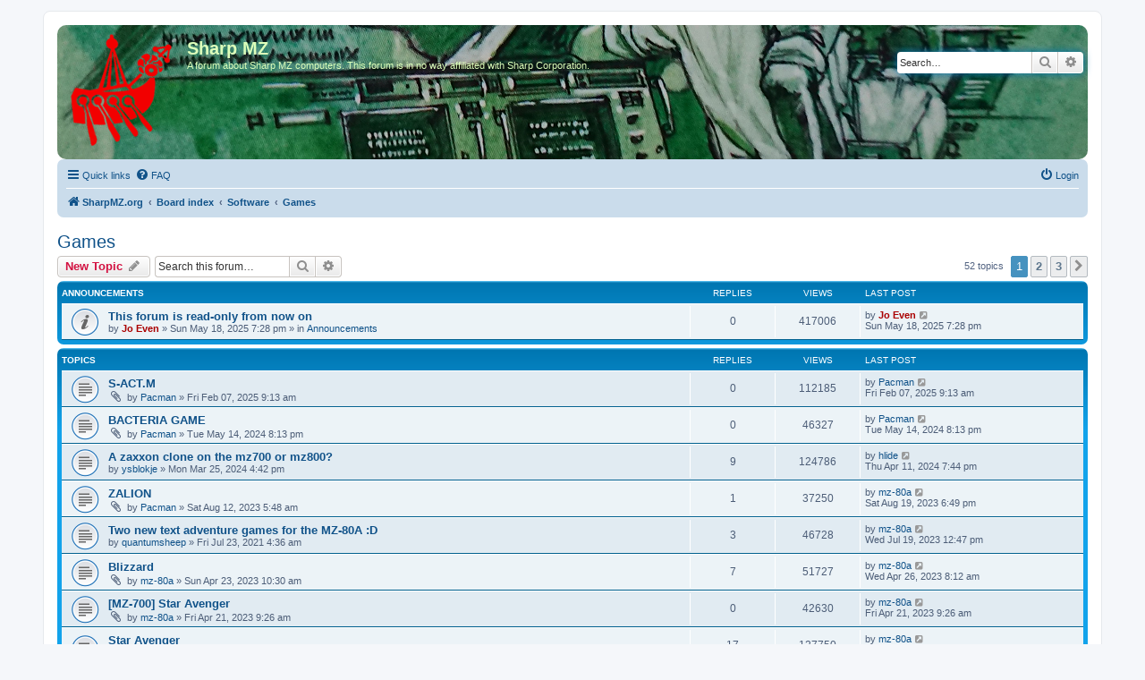

--- FILE ---
content_type: text/html; charset=UTF-8
request_url: https://forum.sharpmz.no/viewforum.php?f=9&sid=55b8cefaf6ac4eb8876457441f6eb0f6
body_size: 8626
content:
<!DOCTYPE html>
<html dir="ltr" lang="en-gb">
<head>
<meta charset="utf-8" />
<meta http-equiv="X-UA-Compatible" content="IE=edge">
<meta name="viewport" content="width=device-width, initial-scale=1" />

<title>Games - Sharp MZ</title>

	<link rel="alternate" type="application/atom+xml" title="Feed - Sharp MZ" href="/app.php/feed?sid=832ba6deb719158b9535baabc90a602f">	<link rel="alternate" type="application/atom+xml" title="Feed - News" href="/app.php/feed/news?sid=832ba6deb719158b9535baabc90a602f">	<link rel="alternate" type="application/atom+xml" title="Feed - All forums" href="/app.php/feed/forums?sid=832ba6deb719158b9535baabc90a602f">		<link rel="alternate" type="application/atom+xml" title="Feed - Active Topics" href="/app.php/feed/topics_active?sid=832ba6deb719158b9535baabc90a602f">	<link rel="alternate" type="application/atom+xml" title="Feed - Forum - Games" href="/app.php/feed/forum/9?sid=832ba6deb719158b9535baabc90a602f">		
	<link rel="canonical" href="https://forum.sharpmz.no/viewforum.php?f=9">

<!--
	phpBB style name: prosilver
	Based on style:   prosilver (this is the default phpBB3 style)
	Original author:  Tom Beddard ( http://www.subBlue.com/ )
	Modified by:
-->

<link href="./assets/css/font-awesome.min.css?assets_version=22" rel="stylesheet">
<link href="./styles/prosilver/theme/stylesheet.css?assets_version=22" rel="stylesheet">
<link href="./styles/prosilver/theme/en/stylesheet.css?assets_version=22" rel="stylesheet">




<!--[if lte IE 9]>
	<link href="./styles/prosilver/theme/tweaks.css?assets_version=22" rel="stylesheet">
<![endif]-->


<link href="./ext/david63/sitelogo/styles/prosilver/theme/site_logo_common.css?assets_version=22" rel="stylesheet" media="screen">



</head>
<body id="phpbb" class="nojs notouch section-viewforum ltr ">


<div id="wrap" class="wrap">
	<a id="top" class="top-anchor" accesskey="t"></a>
	<div id="page-header">
		<div class="headerbar" role="banner">
					<div class="inner">

			<div id="site-description" class="site-description">
		<a id="logo" class="logo" href="https://sharpmz.org/" title="SharpMZ.org">
					<span class="site_logo"></span>
				</a>
				<h1>Sharp MZ</h1>
				<p>A forum about Sharp MZ computers. This forum is in no way affiliated with Sharp Corporation.</p>
				<p class="skiplink"><a href="#start_here">Skip to content</a></p>
			</div>

									<div id="search-box" class="search-box search-header" role="search">
				<form action="./search.php?sid=832ba6deb719158b9535baabc90a602f" method="get" id="search">
				<fieldset>
					<input name="keywords" id="keywords" type="search" maxlength="128" title="Search for keywords" class="inputbox search tiny" size="20" value="" placeholder="Search…" />
					<button class="button button-search" type="submit" title="Search">
						<i class="icon fa-search fa-fw" aria-hidden="true"></i><span class="sr-only">Search</span>
					</button>
					<a href="./search.php?sid=832ba6deb719158b9535baabc90a602f" class="button button-search-end" title="Advanced search">
						<i class="icon fa-cog fa-fw" aria-hidden="true"></i><span class="sr-only">Advanced search</span>
					</a>
					<input type="hidden" name="sid" value="832ba6deb719158b9535baabc90a602f" />

				</fieldset>
				</form>
			</div>
						
			</div>
					</div>
				<div class="navbar" role="navigation">
	<div class="inner">

	<ul id="nav-main" class="nav-main linklist" role="menubar">

		<li id="quick-links" class="quick-links dropdown-container responsive-menu" data-skip-responsive="true">
			<a href="#" class="dropdown-trigger">
				<i class="icon fa-bars fa-fw" aria-hidden="true"></i><span>Quick links</span>
			</a>
			<div class="dropdown">
				<div class="pointer"><div class="pointer-inner"></div></div>
				<ul class="dropdown-contents" role="menu">
					
											<li class="separator"></li>
																									<li>
								<a href="./search.php?search_id=unanswered&amp;sid=832ba6deb719158b9535baabc90a602f" role="menuitem">
									<i class="icon fa-file-o fa-fw icon-gray" aria-hidden="true"></i><span>Unanswered topics</span>
								</a>
							</li>
							<li>
								<a href="./search.php?search_id=active_topics&amp;sid=832ba6deb719158b9535baabc90a602f" role="menuitem">
									<i class="icon fa-file-o fa-fw icon-blue" aria-hidden="true"></i><span>Active topics</span>
								</a>
							</li>
							<li class="separator"></li>
							<li>
								<a href="./search.php?sid=832ba6deb719158b9535baabc90a602f" role="menuitem">
									<i class="icon fa-search fa-fw" aria-hidden="true"></i><span>Search</span>
								</a>
							</li>
					
										<li class="separator"></li>

									</ul>
			</div>
		</li>

				<li data-skip-responsive="true">
			<a href="/app.php/help/faq?sid=832ba6deb719158b9535baabc90a602f" rel="help" title="Frequently Asked Questions" role="menuitem">
				<i class="icon fa-question-circle fa-fw" aria-hidden="true"></i><span>FAQ</span>
			</a>
		</li>
						
			<li class="rightside"  data-skip-responsive="true">
			<a href="./ucp.php?mode=login&amp;redirect=viewforum.php%3Ff%3D9&amp;sid=832ba6deb719158b9535baabc90a602f" title="Login" accesskey="x" role="menuitem">
				<i class="icon fa-power-off fa-fw" aria-hidden="true"></i><span>Login</span>
			</a>
		</li>
						</ul>

	<ul id="nav-breadcrumbs" class="nav-breadcrumbs linklist navlinks" role="menubar">
				
		
		<li class="breadcrumbs" itemscope itemtype="https://schema.org/BreadcrumbList">

							<span class="crumb" itemtype="https://schema.org/ListItem" itemprop="itemListElement" itemscope><a itemprop="item" href="https://sharpmz.org/" data-navbar-reference="home"><i class="icon fa-home fa-fw" aria-hidden="true"></i><span itemprop="name">SharpMZ.org</span></a><meta itemprop="position" content="1" /></span>
			
							<span class="crumb" itemtype="https://schema.org/ListItem" itemprop="itemListElement" itemscope><a itemprop="item" href="./index.php?sid=832ba6deb719158b9535baabc90a602f" accesskey="h" data-navbar-reference="index"><span itemprop="name">Board index</span></a><meta itemprop="position" content="2" /></span>

											
								<span class="crumb" itemtype="https://schema.org/ListItem" itemprop="itemListElement" itemscope data-forum-id="15"><a itemprop="item" href="./viewforum.php?f=15&amp;sid=832ba6deb719158b9535baabc90a602f"><span itemprop="name">Software</span></a><meta itemprop="position" content="3" /></span>
															
								<span class="crumb" itemtype="https://schema.org/ListItem" itemprop="itemListElement" itemscope data-forum-id="9"><a itemprop="item" href="./viewforum.php?f=9&amp;sid=832ba6deb719158b9535baabc90a602f"><span itemprop="name">Games</span></a><meta itemprop="position" content="4" /></span>
							
					</li>

		
					<li class="rightside responsive-search">
				<a href="./search.php?sid=832ba6deb719158b9535baabc90a602f" title="View the advanced search options" role="menuitem">
					<i class="icon fa-search fa-fw" aria-hidden="true"></i><span class="sr-only">Search</span>
				</a>
			</li>
			</ul>

	</div>
</div>
	</div>

	
	<a id="start_here" class="anchor"></a>
	<div id="page-body" class="page-body" role="main">
		
		<h2 class="forum-title"><a href="./viewforum.php?f=9&amp;sid=832ba6deb719158b9535baabc90a602f">Games</a></h2>
<div>
	<!-- NOTE: remove the style="display: none" when you want to have the forum description on the forum body -->
	<div style="display: none !important;">Playing games on the MZ.<br /></div>	</div>



	<div class="action-bar bar-top">

				
		<a href="./posting.php?mode=post&amp;f=9&amp;sid=832ba6deb719158b9535baabc90a602f" class="button" title="Post a new topic">
							<span>New Topic</span> <i class="icon fa-pencil fa-fw" aria-hidden="true"></i>
					</a>
				
			<div class="search-box" role="search">
			<form method="get" id="forum-search" action="./search.php?sid=832ba6deb719158b9535baabc90a602f">
			<fieldset>
				<input class="inputbox search tiny" type="search" name="keywords" id="search_keywords" size="20" placeholder="Search this forum…" />
				<button class="button button-search" type="submit" title="Search">
					<i class="icon fa-search fa-fw" aria-hidden="true"></i><span class="sr-only">Search</span>
				</button>
				<a href="./search.php?fid%5B%5D=9&amp;sid=832ba6deb719158b9535baabc90a602f" class="button button-search-end" title="Advanced search">
					<i class="icon fa-cog fa-fw" aria-hidden="true"></i><span class="sr-only">Advanced search</span>
				</a>
				<input type="hidden" name="fid[0]" value="9" />
<input type="hidden" name="sid" value="832ba6deb719158b9535baabc90a602f" />

			</fieldset>
			</form>
		</div>
	
	<div class="pagination">
				52 topics
					<ul>
		<li class="active"><span>1</span></li>
				<li><a class="button" href="./viewforum.php?f=9&amp;sid=832ba6deb719158b9535baabc90a602f&amp;start=25" role="button">2</a></li>
				<li><a class="button" href="./viewforum.php?f=9&amp;sid=832ba6deb719158b9535baabc90a602f&amp;start=50" role="button">3</a></li>
				<li class="arrow next"><a class="button button-icon-only" href="./viewforum.php?f=9&amp;sid=832ba6deb719158b9535baabc90a602f&amp;start=25" rel="next" role="button"><i class="icon fa-chevron-right fa-fw" aria-hidden="true"></i><span class="sr-only">Next</span></a></li>
	</ul>
			</div>

	</div>




	
			<div class="forumbg announcement">
		<div class="inner">
		<ul class="topiclist">
			<li class="header">
				<dl class="row-item">
					<dt><div class="list-inner">Announcements</div></dt>
					<dd class="posts">Replies</dd>
					<dd class="views">Views</dd>
					<dd class="lastpost"><span>Last post</span></dd>
				</dl>
			</li>
		</ul>
		<ul class="topiclist topics">
	
				<li class="row bg1 global-announce">
						<dl class="row-item global_read">
				<dt title="No unread posts">
										<div class="list-inner">
																		<a href="./viewtopic.php?t=652&amp;sid=832ba6deb719158b9535baabc90a602f" class="topictitle">This forum is read-only from now on</a>																								<br />
						
												<div class="responsive-show" style="display: none;">
							Last post by <a href="./memberlist.php?mode=viewprofile&amp;u=2&amp;sid=832ba6deb719158b9535baabc90a602f" style="color: #AA0000;" class="username-coloured">Jo Even</a> &laquo; <a href="./viewtopic.php?p=2900&amp;sid=832ba6deb719158b9535baabc90a602f#p2900" title="Go to last post"><time datetime="2025-05-18T19:28:11+00:00">Sun May 18, 2025 7:28 pm</time></a>
							<br />Posted in <a href="./viewforum.php?f=14&amp;sid=832ba6deb719158b9535baabc90a602f">Announcements</a>						</div>
													
						<div class="topic-poster responsive-hide left-box">
																												by <a href="./memberlist.php?mode=viewprofile&amp;u=2&amp;sid=832ba6deb719158b9535baabc90a602f" style="color: #AA0000;" class="username-coloured">Jo Even</a> &raquo; <time datetime="2025-05-18T19:28:11+00:00">Sun May 18, 2025 7:28 pm</time>
														 &raquo; in <a href="./viewforum.php?f=14&amp;sid=832ba6deb719158b9535baabc90a602f">Announcements</a>						</div>

						
											</div>
				</dt>
				<dd class="posts">0 <dfn>Replies</dfn></dd>
				<dd class="views">417006 <dfn>Views</dfn></dd>
				<dd class="lastpost">
					<span><dfn>Last post </dfn>by <a href="./memberlist.php?mode=viewprofile&amp;u=2&amp;sid=832ba6deb719158b9535baabc90a602f" style="color: #AA0000;" class="username-coloured">Jo Even</a>													<a href="./viewtopic.php?p=2900&amp;sid=832ba6deb719158b9535baabc90a602f#p2900" title="Go to last post">
								<i class="icon fa-external-link-square fa-fw icon-lightgray icon-md" aria-hidden="true"></i><span class="sr-only"></span>
							</a>
												<br /><time datetime="2025-05-18T19:28:11+00:00">Sun May 18, 2025 7:28 pm</time>
					</span>
				</dd>
			</dl>
					</li>
		
	

			</ul>
		</div>
	</div>
	
			<div class="forumbg">
		<div class="inner">
		<ul class="topiclist">
			<li class="header">
				<dl class="row-item">
					<dt><div class="list-inner">Topics</div></dt>
					<dd class="posts">Replies</dd>
					<dd class="views">Views</dd>
					<dd class="lastpost"><span>Last post</span></dd>
				</dl>
			</li>
		</ul>
		<ul class="topiclist topics">
	
				<li class="row bg2">
						<dl class="row-item topic_read">
				<dt title="No unread posts">
										<div class="list-inner">
																		<a href="./viewtopic.php?t=651&amp;sid=832ba6deb719158b9535baabc90a602f" class="topictitle">S-ACT.M</a>																								<br />
						
												<div class="responsive-show" style="display: none;">
							Last post by <a href="./memberlist.php?mode=viewprofile&amp;u=57&amp;sid=832ba6deb719158b9535baabc90a602f" class="username">Pacman</a> &laquo; <a href="./viewtopic.php?p=2896&amp;sid=832ba6deb719158b9535baabc90a602f#p2896" title="Go to last post"><time datetime="2025-02-07T09:13:03+00:00">Fri Feb 07, 2025 9:13 am</time></a>
													</div>
													
						<div class="topic-poster responsive-hide left-box">
														<i class="icon fa-paperclip fa-fw" aria-hidden="true"></i>														by <a href="./memberlist.php?mode=viewprofile&amp;u=57&amp;sid=832ba6deb719158b9535baabc90a602f" class="username">Pacman</a> &raquo; <time datetime="2025-02-07T09:13:03+00:00">Fri Feb 07, 2025 9:13 am</time>
																				</div>

						
											</div>
				</dt>
				<dd class="posts">0 <dfn>Replies</dfn></dd>
				<dd class="views">112185 <dfn>Views</dfn></dd>
				<dd class="lastpost">
					<span><dfn>Last post </dfn>by <a href="./memberlist.php?mode=viewprofile&amp;u=57&amp;sid=832ba6deb719158b9535baabc90a602f" class="username">Pacman</a>													<a href="./viewtopic.php?p=2896&amp;sid=832ba6deb719158b9535baabc90a602f#p2896" title="Go to last post">
								<i class="icon fa-external-link-square fa-fw icon-lightgray icon-md" aria-hidden="true"></i><span class="sr-only"></span>
							</a>
												<br /><time datetime="2025-02-07T09:13:03+00:00">Fri Feb 07, 2025 9:13 am</time>
					</span>
				</dd>
			</dl>
					</li>
		
	

	
	
				<li class="row bg1">
						<dl class="row-item topic_read">
				<dt title="No unread posts">
										<div class="list-inner">
																		<a href="./viewtopic.php?t=639&amp;sid=832ba6deb719158b9535baabc90a602f" class="topictitle">BACTERIA GAME</a>																								<br />
						
												<div class="responsive-show" style="display: none;">
							Last post by <a href="./memberlist.php?mode=viewprofile&amp;u=57&amp;sid=832ba6deb719158b9535baabc90a602f" class="username">Pacman</a> &laquo; <a href="./viewtopic.php?p=2862&amp;sid=832ba6deb719158b9535baabc90a602f#p2862" title="Go to last post"><time datetime="2024-05-14T20:13:10+00:00">Tue May 14, 2024 8:13 pm</time></a>
													</div>
													
						<div class="topic-poster responsive-hide left-box">
														<i class="icon fa-paperclip fa-fw" aria-hidden="true"></i>														by <a href="./memberlist.php?mode=viewprofile&amp;u=57&amp;sid=832ba6deb719158b9535baabc90a602f" class="username">Pacman</a> &raquo; <time datetime="2024-05-14T20:13:10+00:00">Tue May 14, 2024 8:13 pm</time>
																				</div>

						
											</div>
				</dt>
				<dd class="posts">0 <dfn>Replies</dfn></dd>
				<dd class="views">46327 <dfn>Views</dfn></dd>
				<dd class="lastpost">
					<span><dfn>Last post </dfn>by <a href="./memberlist.php?mode=viewprofile&amp;u=57&amp;sid=832ba6deb719158b9535baabc90a602f" class="username">Pacman</a>													<a href="./viewtopic.php?p=2862&amp;sid=832ba6deb719158b9535baabc90a602f#p2862" title="Go to last post">
								<i class="icon fa-external-link-square fa-fw icon-lightgray icon-md" aria-hidden="true"></i><span class="sr-only"></span>
							</a>
												<br /><time datetime="2024-05-14T20:13:10+00:00">Tue May 14, 2024 8:13 pm</time>
					</span>
				</dd>
			</dl>
					</li>
		
	

	
	
				<li class="row bg2">
						<dl class="row-item topic_read">
				<dt title="No unread posts">
										<div class="list-inner">
																		<a href="./viewtopic.php?t=638&amp;sid=832ba6deb719158b9535baabc90a602f" class="topictitle">A zaxxon clone on the mz700 or mz800?</a>																								<br />
						
												<div class="responsive-show" style="display: none;">
							Last post by <a href="./memberlist.php?mode=viewprofile&amp;u=51&amp;sid=832ba6deb719158b9535baabc90a602f" class="username">hlide</a> &laquo; <a href="./viewtopic.php?p=2861&amp;sid=832ba6deb719158b9535baabc90a602f#p2861" title="Go to last post"><time datetime="2024-04-11T19:44:34+00:00">Thu Apr 11, 2024 7:44 pm</time></a>
													</div>
														<span class="responsive-show left-box" style="display: none;">Replies: <strong>9</strong></span>
													
						<div class="topic-poster responsive-hide left-box">
																												by <a href="./memberlist.php?mode=viewprofile&amp;u=865&amp;sid=832ba6deb719158b9535baabc90a602f" class="username">ysblokje</a> &raquo; <time datetime="2024-03-25T16:42:38+00:00">Mon Mar 25, 2024 4:42 pm</time>
																				</div>

						
											</div>
				</dt>
				<dd class="posts">9 <dfn>Replies</dfn></dd>
				<dd class="views">124786 <dfn>Views</dfn></dd>
				<dd class="lastpost">
					<span><dfn>Last post </dfn>by <a href="./memberlist.php?mode=viewprofile&amp;u=51&amp;sid=832ba6deb719158b9535baabc90a602f" class="username">hlide</a>													<a href="./viewtopic.php?p=2861&amp;sid=832ba6deb719158b9535baabc90a602f#p2861" title="Go to last post">
								<i class="icon fa-external-link-square fa-fw icon-lightgray icon-md" aria-hidden="true"></i><span class="sr-only"></span>
							</a>
												<br /><time datetime="2024-04-11T19:44:34+00:00">Thu Apr 11, 2024 7:44 pm</time>
					</span>
				</dd>
			</dl>
					</li>
		
	

	
	
				<li class="row bg1">
						<dl class="row-item topic_read">
				<dt title="No unread posts">
										<div class="list-inner">
																		<a href="./viewtopic.php?t=627&amp;sid=832ba6deb719158b9535baabc90a602f" class="topictitle">ZALION</a>																								<br />
						
												<div class="responsive-show" style="display: none;">
							Last post by <a href="./memberlist.php?mode=viewprofile&amp;u=49&amp;sid=832ba6deb719158b9535baabc90a602f" class="username">mz-80a</a> &laquo; <a href="./viewtopic.php?p=2785&amp;sid=832ba6deb719158b9535baabc90a602f#p2785" title="Go to last post"><time datetime="2023-08-19T18:49:20+00:00">Sat Aug 19, 2023 6:49 pm</time></a>
													</div>
														<span class="responsive-show left-box" style="display: none;">Replies: <strong>1</strong></span>
													
						<div class="topic-poster responsive-hide left-box">
														<i class="icon fa-paperclip fa-fw" aria-hidden="true"></i>														by <a href="./memberlist.php?mode=viewprofile&amp;u=57&amp;sid=832ba6deb719158b9535baabc90a602f" class="username">Pacman</a> &raquo; <time datetime="2023-08-12T05:48:45+00:00">Sat Aug 12, 2023 5:48 am</time>
																				</div>

						
											</div>
				</dt>
				<dd class="posts">1 <dfn>Replies</dfn></dd>
				<dd class="views">37250 <dfn>Views</dfn></dd>
				<dd class="lastpost">
					<span><dfn>Last post </dfn>by <a href="./memberlist.php?mode=viewprofile&amp;u=49&amp;sid=832ba6deb719158b9535baabc90a602f" class="username">mz-80a</a>													<a href="./viewtopic.php?p=2785&amp;sid=832ba6deb719158b9535baabc90a602f#p2785" title="Go to last post">
								<i class="icon fa-external-link-square fa-fw icon-lightgray icon-md" aria-hidden="true"></i><span class="sr-only"></span>
							</a>
												<br /><time datetime="2023-08-19T18:49:20+00:00">Sat Aug 19, 2023 6:49 pm</time>
					</span>
				</dd>
			</dl>
					</li>
		
	

	
	
				<li class="row bg2">
						<dl class="row-item topic_read">
				<dt title="No unread posts">
										<div class="list-inner">
																		<a href="./viewtopic.php?t=510&amp;sid=832ba6deb719158b9535baabc90a602f" class="topictitle">Two new text adventure games for the MZ-80A :D</a>																								<br />
						
												<div class="responsive-show" style="display: none;">
							Last post by <a href="./memberlist.php?mode=viewprofile&amp;u=49&amp;sid=832ba6deb719158b9535baabc90a602f" class="username">mz-80a</a> &laquo; <a href="./viewtopic.php?p=2766&amp;sid=832ba6deb719158b9535baabc90a602f#p2766" title="Go to last post"><time datetime="2023-07-19T12:47:25+00:00">Wed Jul 19, 2023 12:47 pm</time></a>
													</div>
														<span class="responsive-show left-box" style="display: none;">Replies: <strong>3</strong></span>
													
						<div class="topic-poster responsive-hide left-box">
																												by <a href="./memberlist.php?mode=viewprofile&amp;u=1014&amp;sid=832ba6deb719158b9535baabc90a602f" class="username">quantumsheep</a> &raquo; <time datetime="2021-07-23T04:36:40+00:00">Fri Jul 23, 2021 4:36 am</time>
																				</div>

						
											</div>
				</dt>
				<dd class="posts">3 <dfn>Replies</dfn></dd>
				<dd class="views">46728 <dfn>Views</dfn></dd>
				<dd class="lastpost">
					<span><dfn>Last post </dfn>by <a href="./memberlist.php?mode=viewprofile&amp;u=49&amp;sid=832ba6deb719158b9535baabc90a602f" class="username">mz-80a</a>													<a href="./viewtopic.php?p=2766&amp;sid=832ba6deb719158b9535baabc90a602f#p2766" title="Go to last post">
								<i class="icon fa-external-link-square fa-fw icon-lightgray icon-md" aria-hidden="true"></i><span class="sr-only"></span>
							</a>
												<br /><time datetime="2023-07-19T12:47:25+00:00">Wed Jul 19, 2023 12:47 pm</time>
					</span>
				</dd>
			</dl>
					</li>
		
	

	
	
				<li class="row bg1">
						<dl class="row-item topic_read">
				<dt title="No unread posts">
										<div class="list-inner">
																		<a href="./viewtopic.php?t=622&amp;sid=832ba6deb719158b9535baabc90a602f" class="topictitle">Blizzard</a>																								<br />
						
												<div class="responsive-show" style="display: none;">
							Last post by <a href="./memberlist.php?mode=viewprofile&amp;u=49&amp;sid=832ba6deb719158b9535baabc90a602f" class="username">mz-80a</a> &laquo; <a href="./viewtopic.php?p=2756&amp;sid=832ba6deb719158b9535baabc90a602f#p2756" title="Go to last post"><time datetime="2023-04-26T08:12:03+00:00">Wed Apr 26, 2023 8:12 am</time></a>
													</div>
														<span class="responsive-show left-box" style="display: none;">Replies: <strong>7</strong></span>
													
						<div class="topic-poster responsive-hide left-box">
														<i class="icon fa-paperclip fa-fw" aria-hidden="true"></i>														by <a href="./memberlist.php?mode=viewprofile&amp;u=49&amp;sid=832ba6deb719158b9535baabc90a602f" class="username">mz-80a</a> &raquo; <time datetime="2023-04-23T10:30:38+00:00">Sun Apr 23, 2023 10:30 am</time>
																				</div>

						
											</div>
				</dt>
				<dd class="posts">7 <dfn>Replies</dfn></dd>
				<dd class="views">51727 <dfn>Views</dfn></dd>
				<dd class="lastpost">
					<span><dfn>Last post </dfn>by <a href="./memberlist.php?mode=viewprofile&amp;u=49&amp;sid=832ba6deb719158b9535baabc90a602f" class="username">mz-80a</a>													<a href="./viewtopic.php?p=2756&amp;sid=832ba6deb719158b9535baabc90a602f#p2756" title="Go to last post">
								<i class="icon fa-external-link-square fa-fw icon-lightgray icon-md" aria-hidden="true"></i><span class="sr-only"></span>
							</a>
												<br /><time datetime="2023-04-26T08:12:03+00:00">Wed Apr 26, 2023 8:12 am</time>
					</span>
				</dd>
			</dl>
					</li>
		
	

	
	
				<li class="row bg2">
						<dl class="row-item topic_read">
				<dt title="No unread posts">
										<div class="list-inner">
																		<a href="./viewtopic.php?t=621&amp;sid=832ba6deb719158b9535baabc90a602f" class="topictitle">[MZ-700] Star Avenger</a>																								<br />
						
												<div class="responsive-show" style="display: none;">
							Last post by <a href="./memberlist.php?mode=viewprofile&amp;u=49&amp;sid=832ba6deb719158b9535baabc90a602f" class="username">mz-80a</a> &laquo; <a href="./viewtopic.php?p=2748&amp;sid=832ba6deb719158b9535baabc90a602f#p2748" title="Go to last post"><time datetime="2023-04-21T09:26:45+00:00">Fri Apr 21, 2023 9:26 am</time></a>
													</div>
													
						<div class="topic-poster responsive-hide left-box">
														<i class="icon fa-paperclip fa-fw" aria-hidden="true"></i>														by <a href="./memberlist.php?mode=viewprofile&amp;u=49&amp;sid=832ba6deb719158b9535baabc90a602f" class="username">mz-80a</a> &raquo; <time datetime="2023-04-21T09:26:45+00:00">Fri Apr 21, 2023 9:26 am</time>
																				</div>

						
											</div>
				</dt>
				<dd class="posts">0 <dfn>Replies</dfn></dd>
				<dd class="views">42630 <dfn>Views</dfn></dd>
				<dd class="lastpost">
					<span><dfn>Last post </dfn>by <a href="./memberlist.php?mode=viewprofile&amp;u=49&amp;sid=832ba6deb719158b9535baabc90a602f" class="username">mz-80a</a>													<a href="./viewtopic.php?p=2748&amp;sid=832ba6deb719158b9535baabc90a602f#p2748" title="Go to last post">
								<i class="icon fa-external-link-square fa-fw icon-lightgray icon-md" aria-hidden="true"></i><span class="sr-only"></span>
							</a>
												<br /><time datetime="2023-04-21T09:26:45+00:00">Fri Apr 21, 2023 9:26 am</time>
					</span>
				</dd>
			</dl>
					</li>
		
	

	
	
				<li class="row bg1">
						<dl class="row-item topic_read">
				<dt title="No unread posts">
										<div class="list-inner">
																		<a href="./viewtopic.php?t=12&amp;sid=832ba6deb719158b9535baabc90a602f" class="topictitle">Star Avenger</a>																								<br />
						
												<div class="responsive-show" style="display: none;">
							Last post by <a href="./memberlist.php?mode=viewprofile&amp;u=49&amp;sid=832ba6deb719158b9535baabc90a602f" class="username">mz-80a</a> &laquo; <a href="./viewtopic.php?p=2745&amp;sid=832ba6deb719158b9535baabc90a602f#p2745" title="Go to last post"><time datetime="2023-04-20T12:23:34+00:00">Thu Apr 20, 2023 12:23 pm</time></a>
													</div>
														<span class="responsive-show left-box" style="display: none;">Replies: <strong>17</strong></span>
													
						<div class="topic-poster responsive-hide left-box">
														<i class="icon fa-paperclip fa-fw" aria-hidden="true"></i>														by <a href="./memberlist.php?mode=viewprofile&amp;u=2&amp;sid=832ba6deb719158b9535baabc90a602f" style="color: #AA0000;" class="username-coloured">Jo Even</a> &raquo; <time datetime="2018-01-31T20:35:53+00:00">Wed Jan 31, 2018 8:35 pm</time>
																				</div>

												<div class="pagination">
							<span><i class="icon fa-clone fa-fw" aria-hidden="true"></i></span>
							<ul>
															<li><a class="button" href="./viewtopic.php?t=12&amp;sid=832ba6deb719158b9535baabc90a602f">1</a></li>
																							<li><a class="button" href="./viewtopic.php?t=12&amp;sid=832ba6deb719158b9535baabc90a602f&amp;start=10">2</a></li>
																																													</ul>
						</div>
						
											</div>
				</dt>
				<dd class="posts">17 <dfn>Replies</dfn></dd>
				<dd class="views">127750 <dfn>Views</dfn></dd>
				<dd class="lastpost">
					<span><dfn>Last post </dfn>by <a href="./memberlist.php?mode=viewprofile&amp;u=49&amp;sid=832ba6deb719158b9535baabc90a602f" class="username">mz-80a</a>													<a href="./viewtopic.php?p=2745&amp;sid=832ba6deb719158b9535baabc90a602f#p2745" title="Go to last post">
								<i class="icon fa-external-link-square fa-fw icon-lightgray icon-md" aria-hidden="true"></i><span class="sr-only"></span>
							</a>
												<br /><time datetime="2023-04-20T12:23:34+00:00">Thu Apr 20, 2023 12:23 pm</time>
					</span>
				</dd>
			</dl>
					</li>
		
	

	
	
				<li class="row bg2">
						<dl class="row-item topic_read">
				<dt title="No unread posts">
										<div class="list-inner">
																		<a href="./viewtopic.php?t=599&amp;sid=832ba6deb719158b9535baabc90a602f" class="topictitle">[MZ-80K] Star Trek</a>																								<br />
						
												<div class="responsive-show" style="display: none;">
							Last post by <a href="./memberlist.php?mode=viewprofile&amp;u=49&amp;sid=832ba6deb719158b9535baabc90a602f" class="username">mz-80a</a> &laquo; <a href="./viewtopic.php?p=2708&amp;sid=832ba6deb719158b9535baabc90a602f#p2708" title="Go to last post"><time datetime="2022-11-20T11:51:20+00:00">Sun Nov 20, 2022 11:51 am</time></a>
													</div>
														<span class="responsive-show left-box" style="display: none;">Replies: <strong>1</strong></span>
													
						<div class="topic-poster responsive-hide left-box">
														<i class="icon fa-paperclip fa-fw" aria-hidden="true"></i>														by <a href="./memberlist.php?mode=viewprofile&amp;u=49&amp;sid=832ba6deb719158b9535baabc90a602f" class="username">mz-80a</a> &raquo; <time datetime="2022-11-07T14:25:15+00:00">Mon Nov 07, 2022 2:25 pm</time>
																				</div>

						
											</div>
				</dt>
				<dd class="posts">1 <dfn>Replies</dfn></dd>
				<dd class="views">34576 <dfn>Views</dfn></dd>
				<dd class="lastpost">
					<span><dfn>Last post </dfn>by <a href="./memberlist.php?mode=viewprofile&amp;u=49&amp;sid=832ba6deb719158b9535baabc90a602f" class="username">mz-80a</a>													<a href="./viewtopic.php?p=2708&amp;sid=832ba6deb719158b9535baabc90a602f#p2708" title="Go to last post">
								<i class="icon fa-external-link-square fa-fw icon-lightgray icon-md" aria-hidden="true"></i><span class="sr-only"></span>
							</a>
												<br /><time datetime="2022-11-20T11:51:20+00:00">Sun Nov 20, 2022 11:51 am</time>
					</span>
				</dd>
			</dl>
					</li>
		
	

	
	
				<li class="row bg1">
						<dl class="row-item topic_read">
				<dt title="No unread posts">
										<div class="list-inner">
																		<a href="./viewtopic.php?t=535&amp;sid=832ba6deb719158b9535baabc90a602f" class="topictitle">Coup D'etat</a>																								<br />
						
												<div class="responsive-show" style="display: none;">
							Last post by <a href="./memberlist.php?mode=viewprofile&amp;u=1163&amp;sid=832ba6deb719158b9535baabc90a602f" class="username">vaclavpe</a> &laquo; <a href="./viewtopic.php?p=2701&amp;sid=832ba6deb719158b9535baabc90a602f#p2701" title="Go to last post"><time datetime="2022-11-12T21:32:48+00:00">Sat Nov 12, 2022 9:32 pm</time></a>
													</div>
														<span class="responsive-show left-box" style="display: none;">Replies: <strong>1</strong></span>
													
						<div class="topic-poster responsive-hide left-box">
														<i class="icon fa-paperclip fa-fw" aria-hidden="true"></i>														by <a href="./memberlist.php?mode=viewprofile&amp;u=49&amp;sid=832ba6deb719158b9535baabc90a602f" class="username">mz-80a</a> &raquo; <time datetime="2021-08-31T09:27:36+00:00">Tue Aug 31, 2021 9:27 am</time>
																				</div>

						
											</div>
				</dt>
				<dd class="posts">1 <dfn>Replies</dfn></dd>
				<dd class="views">39399 <dfn>Views</dfn></dd>
				<dd class="lastpost">
					<span><dfn>Last post </dfn>by <a href="./memberlist.php?mode=viewprofile&amp;u=1163&amp;sid=832ba6deb719158b9535baabc90a602f" class="username">vaclavpe</a>													<a href="./viewtopic.php?p=2701&amp;sid=832ba6deb719158b9535baabc90a602f#p2701" title="Go to last post">
								<i class="icon fa-external-link-square fa-fw icon-lightgray icon-md" aria-hidden="true"></i><span class="sr-only"></span>
							</a>
												<br /><time datetime="2022-11-12T21:32:48+00:00">Sat Nov 12, 2022 9:32 pm</time>
					</span>
				</dd>
			</dl>
					</li>
		
	

	
	
				<li class="row bg2">
						<dl class="row-item topic_read">
				<dt title="No unread posts">
										<div class="list-inner">
																		<a href="./viewtopic.php?t=420&amp;sid=832ba6deb719158b9535baabc90a602f" class="topictitle">Sharptris - new game for MZ700</a>																								<br />
						
												<div class="responsive-show" style="display: none;">
							Last post by <a href="./memberlist.php?mode=viewprofile&amp;u=1143&amp;sid=832ba6deb719158b9535baabc90a602f" class="username">jaume-anton</a> &laquo; <a href="./viewtopic.php?p=2692&amp;sid=832ba6deb719158b9535baabc90a602f#p2692" title="Go to last post"><time datetime="2022-09-29T18:27:40+00:00">Thu Sep 29, 2022 6:27 pm</time></a>
													</div>
														<span class="responsive-show left-box" style="display: none;">Replies: <strong>7</strong></span>
													
						<div class="topic-poster responsive-hide left-box">
														<i class="icon fa-paperclip fa-fw" aria-hidden="true"></i>														by <a href="./memberlist.php?mode=viewprofile&amp;u=2&amp;sid=832ba6deb719158b9535baabc90a602f" style="color: #AA0000;" class="username-coloured">Jo Even</a> &raquo; <time datetime="2019-11-23T18:02:55+00:00">Sat Nov 23, 2019 6:02 pm</time>
																				</div>

						
											</div>
				</dt>
				<dd class="posts">7 <dfn>Replies</dfn></dd>
				<dd class="views">64296 <dfn>Views</dfn></dd>
				<dd class="lastpost">
					<span><dfn>Last post </dfn>by <a href="./memberlist.php?mode=viewprofile&amp;u=1143&amp;sid=832ba6deb719158b9535baabc90a602f" class="username">jaume-anton</a>													<a href="./viewtopic.php?p=2692&amp;sid=832ba6deb719158b9535baabc90a602f#p2692" title="Go to last post">
								<i class="icon fa-external-link-square fa-fw icon-lightgray icon-md" aria-hidden="true"></i><span class="sr-only"></span>
							</a>
												<br /><time datetime="2022-09-29T18:27:40+00:00">Thu Sep 29, 2022 6:27 pm</time>
					</span>
				</dd>
			</dl>
					</li>
		
	

	
	
				<li class="row bg1">
						<dl class="row-item topic_read">
				<dt title="No unread posts">
										<div class="list-inner">
																		<a href="./viewtopic.php?t=595&amp;sid=832ba6deb719158b9535baabc90a602f" class="topictitle">Hunchy</a>																								<br />
						
												<div class="responsive-show" style="display: none;">
							Last post by <a href="./memberlist.php?mode=viewprofile&amp;u=49&amp;sid=832ba6deb719158b9535baabc90a602f" class="username">mz-80a</a> &laquo; <a href="./viewtopic.php?p=2689&amp;sid=832ba6deb719158b9535baabc90a602f#p2689" title="Go to last post"><time datetime="2022-09-24T17:44:22+00:00">Sat Sep 24, 2022 5:44 pm</time></a>
													</div>
														<span class="responsive-show left-box" style="display: none;">Replies: <strong>4</strong></span>
													
						<div class="topic-poster responsive-hide left-box">
														<i class="icon fa-paperclip fa-fw" aria-hidden="true"></i>														by <a href="./memberlist.php?mode=viewprofile&amp;u=49&amp;sid=832ba6deb719158b9535baabc90a602f" class="username">mz-80a</a> &raquo; <time datetime="2022-09-19T09:52:17+00:00">Mon Sep 19, 2022 9:52 am</time>
																				</div>

						
											</div>
				</dt>
				<dd class="posts">4 <dfn>Replies</dfn></dd>
				<dd class="views">42645 <dfn>Views</dfn></dd>
				<dd class="lastpost">
					<span><dfn>Last post </dfn>by <a href="./memberlist.php?mode=viewprofile&amp;u=49&amp;sid=832ba6deb719158b9535baabc90a602f" class="username">mz-80a</a>													<a href="./viewtopic.php?p=2689&amp;sid=832ba6deb719158b9535baabc90a602f#p2689" title="Go to last post">
								<i class="icon fa-external-link-square fa-fw icon-lightgray icon-md" aria-hidden="true"></i><span class="sr-only"></span>
							</a>
												<br /><time datetime="2022-09-24T17:44:22+00:00">Sat Sep 24, 2022 5:44 pm</time>
					</span>
				</dd>
			</dl>
					</li>
		
	

	
	
				<li class="row bg2">
						<dl class="row-item topic_read">
				<dt title="No unread posts">
										<div class="list-inner">
																		<a href="./viewtopic.php?t=594&amp;sid=832ba6deb719158b9535baabc90a602f" class="topictitle">MZ-80B Games. How? Where?</a>																								<br />
						
												<div class="responsive-show" style="display: none;">
							Last post by <a href="./memberlist.php?mode=viewprofile&amp;u=49&amp;sid=832ba6deb719158b9535baabc90a602f" class="username">mz-80a</a> &laquo; <a href="./viewtopic.php?p=2676&amp;sid=832ba6deb719158b9535baabc90a602f#p2676" title="Go to last post"><time datetime="2022-09-14T12:41:20+00:00">Wed Sep 14, 2022 12:41 pm</time></a>
													</div>
														<span class="responsive-show left-box" style="display: none;">Replies: <strong>1</strong></span>
													
						<div class="topic-poster responsive-hide left-box">
																												by <a href="./memberlist.php?mode=viewprofile&amp;u=845&amp;sid=832ba6deb719158b9535baabc90a602f" class="username">arnuphis</a> &raquo; <time datetime="2022-08-29T23:21:12+00:00">Mon Aug 29, 2022 11:21 pm</time>
																				</div>

						
											</div>
				</dt>
				<dd class="posts">1 <dfn>Replies</dfn></dd>
				<dd class="views">34813 <dfn>Views</dfn></dd>
				<dd class="lastpost">
					<span><dfn>Last post </dfn>by <a href="./memberlist.php?mode=viewprofile&amp;u=49&amp;sid=832ba6deb719158b9535baabc90a602f" class="username">mz-80a</a>													<a href="./viewtopic.php?p=2676&amp;sid=832ba6deb719158b9535baabc90a602f#p2676" title="Go to last post">
								<i class="icon fa-external-link-square fa-fw icon-lightgray icon-md" aria-hidden="true"></i><span class="sr-only"></span>
							</a>
												<br /><time datetime="2022-09-14T12:41:20+00:00">Wed Sep 14, 2022 12:41 pm</time>
					</span>
				</dd>
			</dl>
					</li>
		
	

	
	
				<li class="row bg1">
						<dl class="row-item topic_read">
				<dt title="No unread posts">
										<div class="list-inner">
																		<a href="./viewtopic.php?t=581&amp;sid=832ba6deb719158b9535baabc90a602f" class="topictitle">Missile Command</a>																								<br />
						
												<div class="responsive-show" style="display: none;">
							Last post by <a href="./memberlist.php?mode=viewprofile&amp;u=204&amp;sid=832ba6deb719158b9535baabc90a602f" class="username">rel2009</a> &laquo; <a href="./viewtopic.php?p=2611&amp;sid=832ba6deb719158b9535baabc90a602f#p2611" title="Go to last post"><time datetime="2022-06-04T06:20:34+00:00">Sat Jun 04, 2022 6:20 am</time></a>
													</div>
														<span class="responsive-show left-box" style="display: none;">Replies: <strong>6</strong></span>
													
						<div class="topic-poster responsive-hide left-box">
														<i class="icon fa-paperclip fa-fw" aria-hidden="true"></i>														by <a href="./memberlist.php?mode=viewprofile&amp;u=204&amp;sid=832ba6deb719158b9535baabc90a602f" class="username">rel2009</a> &raquo; <time datetime="2022-05-26T07:29:42+00:00">Thu May 26, 2022 7:29 am</time>
																				</div>

						
											</div>
				</dt>
				<dd class="posts">6 <dfn>Replies</dfn></dd>
				<dd class="views">51607 <dfn>Views</dfn></dd>
				<dd class="lastpost">
					<span><dfn>Last post </dfn>by <a href="./memberlist.php?mode=viewprofile&amp;u=204&amp;sid=832ba6deb719158b9535baabc90a602f" class="username">rel2009</a>													<a href="./viewtopic.php?p=2611&amp;sid=832ba6deb719158b9535baabc90a602f#p2611" title="Go to last post">
								<i class="icon fa-external-link-square fa-fw icon-lightgray icon-md" aria-hidden="true"></i><span class="sr-only"></span>
							</a>
												<br /><time datetime="2022-06-04T06:20:34+00:00">Sat Jun 04, 2022 6:20 am</time>
					</span>
				</dd>
			</dl>
					</li>
		
	

	
	
				<li class="row bg2">
						<dl class="row-item topic_read">
				<dt title="No unread posts">
										<div class="list-inner">
																		<a href="./viewtopic.php?t=578&amp;sid=832ba6deb719158b9535baabc90a602f" class="topictitle">Joystick Games</a>																								<br />
						
												<div class="responsive-show" style="display: none;">
							Last post by <a href="./memberlist.php?mode=viewprofile&amp;u=204&amp;sid=832ba6deb719158b9535baabc90a602f" class="username">rel2009</a> &laquo; <a href="./viewtopic.php?p=2608&amp;sid=832ba6deb719158b9535baabc90a602f#p2608" title="Go to last post"><time datetime="2022-06-02T12:12:59+00:00">Thu Jun 02, 2022 12:12 pm</time></a>
													</div>
														<span class="responsive-show left-box" style="display: none;">Replies: <strong>3</strong></span>
													
						<div class="topic-poster responsive-hide left-box">
																												by <a href="./memberlist.php?mode=viewprofile&amp;u=204&amp;sid=832ba6deb719158b9535baabc90a602f" class="username">rel2009</a> &raquo; <time datetime="2022-05-03T18:57:54+00:00">Tue May 03, 2022 6:57 pm</time>
																				</div>

						
											</div>
				</dt>
				<dd class="posts">3 <dfn>Replies</dfn></dd>
				<dd class="views">40991 <dfn>Views</dfn></dd>
				<dd class="lastpost">
					<span><dfn>Last post </dfn>by <a href="./memberlist.php?mode=viewprofile&amp;u=204&amp;sid=832ba6deb719158b9535baabc90a602f" class="username">rel2009</a>													<a href="./viewtopic.php?p=2608&amp;sid=832ba6deb719158b9535baabc90a602f#p2608" title="Go to last post">
								<i class="icon fa-external-link-square fa-fw icon-lightgray icon-md" aria-hidden="true"></i><span class="sr-only"></span>
							</a>
												<br /><time datetime="2022-06-02T12:12:59+00:00">Thu Jun 02, 2022 12:12 pm</time>
					</span>
				</dd>
			</dl>
					</li>
		
	

	
	
				<li class="row bg1">
						<dl class="row-item topic_read">
				<dt title="No unread posts">
										<div class="list-inner">
																		<a href="./viewtopic.php?t=575&amp;sid=832ba6deb719158b9535baabc90a602f" class="topictitle">The Adventure Game</a>																								<br />
						
												<div class="responsive-show" style="display: none;">
							Last post by <a href="./memberlist.php?mode=viewprofile&amp;u=49&amp;sid=832ba6deb719158b9535baabc90a602f" class="username">mz-80a</a> &laquo; <a href="./viewtopic.php?p=2562&amp;sid=832ba6deb719158b9535baabc90a602f#p2562" title="Go to last post"><time datetime="2022-04-18T09:17:16+00:00">Mon Apr 18, 2022 9:17 am</time></a>
													</div>
													
						<div class="topic-poster responsive-hide left-box">
																												by <a href="./memberlist.php?mode=viewprofile&amp;u=49&amp;sid=832ba6deb719158b9535baabc90a602f" class="username">mz-80a</a> &raquo; <time datetime="2022-04-18T09:17:16+00:00">Mon Apr 18, 2022 9:17 am</time>
																				</div>

						
											</div>
				</dt>
				<dd class="posts">0 <dfn>Replies</dfn></dd>
				<dd class="views">38002 <dfn>Views</dfn></dd>
				<dd class="lastpost">
					<span><dfn>Last post </dfn>by <a href="./memberlist.php?mode=viewprofile&amp;u=49&amp;sid=832ba6deb719158b9535baabc90a602f" class="username">mz-80a</a>													<a href="./viewtopic.php?p=2562&amp;sid=832ba6deb719158b9535baabc90a602f#p2562" title="Go to last post">
								<i class="icon fa-external-link-square fa-fw icon-lightgray icon-md" aria-hidden="true"></i><span class="sr-only"></span>
							</a>
												<br /><time datetime="2022-04-18T09:17:16+00:00">Mon Apr 18, 2022 9:17 am</time>
					</span>
				</dd>
			</dl>
					</li>
		
	

	
	
				<li class="row bg2">
						<dl class="row-item topic_read">
				<dt title="No unread posts">
										<div class="list-inner">
																		<a href="./viewtopic.php?t=560&amp;sid=832ba6deb719158b9535baabc90a602f" class="topictitle">Eliminator II - Sharpsoft</a>																								<br />
						
												<div class="responsive-show" style="display: none;">
							Last post by <a href="./memberlist.php?mode=viewprofile&amp;u=49&amp;sid=832ba6deb719158b9535baabc90a602f" class="username">mz-80a</a> &laquo; <a href="./viewtopic.php?p=2484&amp;sid=832ba6deb719158b9535baabc90a602f#p2484" title="Go to last post"><time datetime="2022-02-10T08:53:05+00:00">Thu Feb 10, 2022 8:53 am</time></a>
													</div>
														<span class="responsive-show left-box" style="display: none;">Replies: <strong>8</strong></span>
													
						<div class="topic-poster responsive-hide left-box">
														<i class="icon fa-paperclip fa-fw" aria-hidden="true"></i>														by <a href="./memberlist.php?mode=viewprofile&amp;u=1063&amp;sid=832ba6deb719158b9535baabc90a602f" class="username">Archminion</a> &raquo; <time datetime="2022-02-04T15:37:27+00:00">Fri Feb 04, 2022 3:37 pm</time>
																				</div>

						
											</div>
				</dt>
				<dd class="posts">8 <dfn>Replies</dfn></dd>
				<dd class="views">67677 <dfn>Views</dfn></dd>
				<dd class="lastpost">
					<span><dfn>Last post </dfn>by <a href="./memberlist.php?mode=viewprofile&amp;u=49&amp;sid=832ba6deb719158b9535baabc90a602f" class="username">mz-80a</a>													<a href="./viewtopic.php?p=2484&amp;sid=832ba6deb719158b9535baabc90a602f#p2484" title="Go to last post">
								<i class="icon fa-external-link-square fa-fw icon-lightgray icon-md" aria-hidden="true"></i><span class="sr-only"></span>
							</a>
												<br /><time datetime="2022-02-10T08:53:05+00:00">Thu Feb 10, 2022 8:53 am</time>
					</span>
				</dd>
			</dl>
					</li>
		
	

	
	
				<li class="row bg1">
						<dl class="row-item topic_read">
				<dt title="No unread posts">
										<div class="list-inner">
																		<a href="./viewtopic.php?t=537&amp;sid=832ba6deb719158b9535baabc90a602f" class="topictitle">Moonlander</a>																								<br />
						
												<div class="responsive-show" style="display: none;">
							Last post by <a href="./memberlist.php?mode=viewprofile&amp;u=1002&amp;sid=832ba6deb719158b9535baabc90a602f" class="username">timh</a> &laquo; <a href="./viewtopic.php?p=2321&amp;sid=832ba6deb719158b9535baabc90a602f#p2321" title="Go to last post"><time datetime="2021-09-02T07:09:08+00:00">Thu Sep 02, 2021 7:09 am</time></a>
													</div>
													
						<div class="topic-poster responsive-hide left-box">
																												by <a href="./memberlist.php?mode=viewprofile&amp;u=1002&amp;sid=832ba6deb719158b9535baabc90a602f" class="username">timh</a> &raquo; <time datetime="2021-09-02T07:09:08+00:00">Thu Sep 02, 2021 7:09 am</time>
																				</div>

						
											</div>
				</dt>
				<dd class="posts">0 <dfn>Replies</dfn></dd>
				<dd class="views">47488 <dfn>Views</dfn></dd>
				<dd class="lastpost">
					<span><dfn>Last post </dfn>by <a href="./memberlist.php?mode=viewprofile&amp;u=1002&amp;sid=832ba6deb719158b9535baabc90a602f" class="username">timh</a>													<a href="./viewtopic.php?p=2321&amp;sid=832ba6deb719158b9535baabc90a602f#p2321" title="Go to last post">
								<i class="icon fa-external-link-square fa-fw icon-lightgray icon-md" aria-hidden="true"></i><span class="sr-only"></span>
							</a>
												<br /><time datetime="2021-09-02T07:09:08+00:00">Thu Sep 02, 2021 7:09 am</time>
					</span>
				</dd>
			</dl>
					</li>
		
	

	
	
				<li class="row bg2">
						<dl class="row-item topic_read_hot">
				<dt title="No unread posts">
										<div class="list-inner">
																		<a href="./viewtopic.php?t=460&amp;sid=832ba6deb719158b9535baabc90a602f" class="topictitle">Beyond</a>																								<br />
						
												<div class="responsive-show" style="display: none;">
							Last post by <a href="./memberlist.php?mode=viewprofile&amp;u=996&amp;sid=832ba6deb719158b9535baabc90a602f" class="username">lucifershalo</a> &laquo; <a href="./viewtopic.php?p=2094&amp;sid=832ba6deb719158b9535baabc90a602f#p2094" title="Go to last post"><time datetime="2021-06-03T06:46:58+00:00">Thu Jun 03, 2021 6:46 am</time></a>
													</div>
														<span class="responsive-show left-box" style="display: none;">Replies: <strong>24</strong></span>
													
						<div class="topic-poster responsive-hide left-box">
														<i class="icon fa-paperclip fa-fw" aria-hidden="true"></i>														by <a href="./memberlist.php?mode=viewprofile&amp;u=57&amp;sid=832ba6deb719158b9535baabc90a602f" class="username">Pacman</a> &raquo; <time datetime="2020-08-30T19:00:53+00:00">Sun Aug 30, 2020 7:00 pm</time>
																				</div>

												<div class="pagination">
							<span><i class="icon fa-clone fa-fw" aria-hidden="true"></i></span>
							<ul>
															<li><a class="button" href="./viewtopic.php?t=460&amp;sid=832ba6deb719158b9535baabc90a602f">1</a></li>
																							<li><a class="button" href="./viewtopic.php?t=460&amp;sid=832ba6deb719158b9535baabc90a602f&amp;start=10">2</a></li>
																							<li><a class="button" href="./viewtopic.php?t=460&amp;sid=832ba6deb719158b9535baabc90a602f&amp;start=20">3</a></li>
																																													</ul>
						</div>
						
											</div>
				</dt>
				<dd class="posts">24 <dfn>Replies</dfn></dd>
				<dd class="views">153006 <dfn>Views</dfn></dd>
				<dd class="lastpost">
					<span><dfn>Last post </dfn>by <a href="./memberlist.php?mode=viewprofile&amp;u=996&amp;sid=832ba6deb719158b9535baabc90a602f" class="username">lucifershalo</a>													<a href="./viewtopic.php?p=2094&amp;sid=832ba6deb719158b9535baabc90a602f#p2094" title="Go to last post">
								<i class="icon fa-external-link-square fa-fw icon-lightgray icon-md" aria-hidden="true"></i><span class="sr-only"></span>
							</a>
												<br /><time datetime="2021-06-03T06:46:58+00:00">Thu Jun 03, 2021 6:46 am</time>
					</span>
				</dd>
			</dl>
					</li>
		
	

	
	
				<li class="row bg1">
						<dl class="row-item topic_read">
				<dt title="No unread posts">
										<div class="list-inner">
																		<a href="./viewtopic.php?t=489&amp;sid=832ba6deb719158b9535baabc90a602f" class="topictitle">Zeplis</a>																								<br />
						
												<div class="responsive-show" style="display: none;">
							Last post by <a href="./memberlist.php?mode=viewprofile&amp;u=955&amp;sid=832ba6deb719158b9535baabc90a602f" class="username">lamer</a> &laquo; <a href="./viewtopic.php?p=1995&amp;sid=832ba6deb719158b9535baabc90a602f#p1995" title="Go to last post"><time datetime="2021-03-23T17:30:29+00:00">Tue Mar 23, 2021 5:30 pm</time></a>
													</div>
													
						<div class="topic-poster responsive-hide left-box">
														<i class="icon fa-paperclip fa-fw" aria-hidden="true"></i>														by <a href="./memberlist.php?mode=viewprofile&amp;u=955&amp;sid=832ba6deb719158b9535baabc90a602f" class="username">lamer</a> &raquo; <time datetime="2021-03-23T17:30:29+00:00">Tue Mar 23, 2021 5:30 pm</time>
																				</div>

						
											</div>
				</dt>
				<dd class="posts">0 <dfn>Replies</dfn></dd>
				<dd class="views">41071 <dfn>Views</dfn></dd>
				<dd class="lastpost">
					<span><dfn>Last post </dfn>by <a href="./memberlist.php?mode=viewprofile&amp;u=955&amp;sid=832ba6deb719158b9535baabc90a602f" class="username">lamer</a>													<a href="./viewtopic.php?p=1995&amp;sid=832ba6deb719158b9535baabc90a602f#p1995" title="Go to last post">
								<i class="icon fa-external-link-square fa-fw icon-lightgray icon-md" aria-hidden="true"></i><span class="sr-only"></span>
							</a>
												<br /><time datetime="2021-03-23T17:30:29+00:00">Tue Mar 23, 2021 5:30 pm</time>
					</span>
				</dd>
			</dl>
					</li>
		
	

	
	
				<li class="row bg2">
						<dl class="row-item topic_read">
				<dt title="No unread posts">
										<div class="list-inner">
																		<a href="./viewtopic.php?t=474&amp;sid=832ba6deb719158b9535baabc90a602f" class="topictitle">Pontoon</a>																								<br />
						
												<div class="responsive-show" style="display: none;">
							Last post by <a href="./memberlist.php?mode=viewprofile&amp;u=49&amp;sid=832ba6deb719158b9535baabc90a602f" class="username">mz-80a</a> &laquo; <a href="./viewtopic.php?p=1887&amp;sid=832ba6deb719158b9535baabc90a602f#p1887" title="Go to last post"><time datetime="2020-11-19T22:22:21+00:00">Thu Nov 19, 2020 10:22 pm</time></a>
													</div>
													
						<div class="topic-poster responsive-hide left-box">
														<i class="icon fa-paperclip fa-fw" aria-hidden="true"></i>														by <a href="./memberlist.php?mode=viewprofile&amp;u=49&amp;sid=832ba6deb719158b9535baabc90a602f" class="username">mz-80a</a> &raquo; <time datetime="2020-11-19T22:22:21+00:00">Thu Nov 19, 2020 10:22 pm</time>
																				</div>

						
											</div>
				</dt>
				<dd class="posts">0 <dfn>Replies</dfn></dd>
				<dd class="views">36459 <dfn>Views</dfn></dd>
				<dd class="lastpost">
					<span><dfn>Last post </dfn>by <a href="./memberlist.php?mode=viewprofile&amp;u=49&amp;sid=832ba6deb719158b9535baabc90a602f" class="username">mz-80a</a>													<a href="./viewtopic.php?p=1887&amp;sid=832ba6deb719158b9535baabc90a602f#p1887" title="Go to last post">
								<i class="icon fa-external-link-square fa-fw icon-lightgray icon-md" aria-hidden="true"></i><span class="sr-only"></span>
							</a>
												<br /><time datetime="2020-11-19T22:22:21+00:00">Thu Nov 19, 2020 10:22 pm</time>
					</span>
				</dd>
			</dl>
					</li>
		
	

	
	
				<li class="row bg1">
						<dl class="row-item topic_read">
				<dt title="No unread posts">
										<div class="list-inner">
																		<a href="./viewtopic.php?t=377&amp;sid=832ba6deb719158b9535baabc90a602f" class="topictitle">Numbertron</a>																								<br />
						
												<div class="responsive-show" style="display: none;">
							Last post by <a href="./memberlist.php?mode=viewprofile&amp;u=49&amp;sid=832ba6deb719158b9535baabc90a602f" class="username">mz-80a</a> &laquo; <a href="./viewtopic.php?p=1879&amp;sid=832ba6deb719158b9535baabc90a602f#p1879" title="Go to last post"><time datetime="2020-11-07T11:46:11+00:00">Sat Nov 07, 2020 11:46 am</time></a>
													</div>
														<span class="responsive-show left-box" style="display: none;">Replies: <strong>1</strong></span>
													
						<div class="topic-poster responsive-hide left-box">
																												by <a href="./memberlist.php?mode=viewprofile&amp;u=49&amp;sid=832ba6deb719158b9535baabc90a602f" class="username">mz-80a</a> &raquo; <time datetime="2019-07-05T08:03:26+00:00">Fri Jul 05, 2019 8:03 am</time>
																				</div>

						
											</div>
				</dt>
				<dd class="posts">1 <dfn>Replies</dfn></dd>
				<dd class="views">38847 <dfn>Views</dfn></dd>
				<dd class="lastpost">
					<span><dfn>Last post </dfn>by <a href="./memberlist.php?mode=viewprofile&amp;u=49&amp;sid=832ba6deb719158b9535baabc90a602f" class="username">mz-80a</a>													<a href="./viewtopic.php?p=1879&amp;sid=832ba6deb719158b9535baabc90a602f#p1879" title="Go to last post">
								<i class="icon fa-external-link-square fa-fw icon-lightgray icon-md" aria-hidden="true"></i><span class="sr-only"></span>
							</a>
												<br /><time datetime="2020-11-07T11:46:11+00:00">Sat Nov 07, 2020 11:46 am</time>
					</span>
				</dd>
			</dl>
					</li>
		
	

	
	
				<li class="row bg2">
						<dl class="row-item topic_read">
				<dt title="No unread posts">
										<div class="list-inner">
																		<a href="./viewtopic.php?t=462&amp;sid=832ba6deb719158b9535baabc90a602f" class="topictitle">Asteroids - did I see it back in 1980?</a>																								<br />
						
												<div class="responsive-show" style="display: none;">
							Last post by <a href="./memberlist.php?mode=viewprofile&amp;u=867&amp;sid=832ba6deb719158b9535baabc90a602f" class="username">Atomtan</a> &laquo; <a href="./viewtopic.php?p=1833&amp;sid=832ba6deb719158b9535baabc90a602f#p1833" title="Go to last post"><time datetime="2020-10-05T15:33:57+00:00">Mon Oct 05, 2020 3:33 pm</time></a>
													</div>
														<span class="responsive-show left-box" style="display: none;">Replies: <strong>3</strong></span>
													
						<div class="topic-poster responsive-hide left-box">
														<i class="icon fa-paperclip fa-fw" aria-hidden="true"></i>														by <a href="./memberlist.php?mode=viewprofile&amp;u=867&amp;sid=832ba6deb719158b9535baabc90a602f" class="username">Atomtan</a> &raquo; <time datetime="2020-09-16T15:12:19+00:00">Wed Sep 16, 2020 3:12 pm</time>
																				</div>

						
											</div>
				</dt>
				<dd class="posts">3 <dfn>Replies</dfn></dd>
				<dd class="views">41427 <dfn>Views</dfn></dd>
				<dd class="lastpost">
					<span><dfn>Last post </dfn>by <a href="./memberlist.php?mode=viewprofile&amp;u=867&amp;sid=832ba6deb719158b9535baabc90a602f" class="username">Atomtan</a>													<a href="./viewtopic.php?p=1833&amp;sid=832ba6deb719158b9535baabc90a602f#p1833" title="Go to last post">
								<i class="icon fa-external-link-square fa-fw icon-lightgray icon-md" aria-hidden="true"></i><span class="sr-only"></span>
							</a>
												<br /><time datetime="2020-10-05T15:33:57+00:00">Mon Oct 05, 2020 3:33 pm</time>
					</span>
				</dd>
			</dl>
					</li>
		
	

	
	
				<li class="row bg1">
						<dl class="row-item topic_read">
				<dt title="No unread posts">
										<div class="list-inner">
																		<a href="./viewtopic.php?t=195&amp;sid=832ba6deb719158b9535baabc90a602f" class="topictitle">Making a basic text adventure.</a>																								<br />
						
												<div class="responsive-show" style="display: none;">
							Last post by <a href="./memberlist.php?mode=viewprofile&amp;u=49&amp;sid=832ba6deb719158b9535baabc90a602f" class="username">mz-80a</a> &laquo; <a href="./viewtopic.php?p=1525&amp;sid=832ba6deb719158b9535baabc90a602f#p1525" title="Go to last post"><time datetime="2020-04-12T08:41:06+00:00">Sun Apr 12, 2020 8:41 am</time></a>
													</div>
														<span class="responsive-show left-box" style="display: none;">Replies: <strong>12</strong></span>
													
						<div class="topic-poster responsive-hide left-box">
																												by <a href="./memberlist.php?mode=viewprofile&amp;u=110&amp;sid=832ba6deb719158b9535baabc90a602f" class="username">TextAdventureKing</a> &raquo; <time datetime="2018-06-23T16:49:46+00:00">Sat Jun 23, 2018 4:49 pm</time>
																				</div>

												<div class="pagination">
							<span><i class="icon fa-clone fa-fw" aria-hidden="true"></i></span>
							<ul>
															<li><a class="button" href="./viewtopic.php?t=195&amp;sid=832ba6deb719158b9535baabc90a602f">1</a></li>
																							<li><a class="button" href="./viewtopic.php?t=195&amp;sid=832ba6deb719158b9535baabc90a602f&amp;start=10">2</a></li>
																																													</ul>
						</div>
						
											</div>
				</dt>
				<dd class="posts">12 <dfn>Replies</dfn></dd>
				<dd class="views">105124 <dfn>Views</dfn></dd>
				<dd class="lastpost">
					<span><dfn>Last post </dfn>by <a href="./memberlist.php?mode=viewprofile&amp;u=49&amp;sid=832ba6deb719158b9535baabc90a602f" class="username">mz-80a</a>													<a href="./viewtopic.php?p=1525&amp;sid=832ba6deb719158b9535baabc90a602f#p1525" title="Go to last post">
								<i class="icon fa-external-link-square fa-fw icon-lightgray icon-md" aria-hidden="true"></i><span class="sr-only"></span>
							</a>
												<br /><time datetime="2020-04-12T08:41:06+00:00">Sun Apr 12, 2020 8:41 am</time>
					</span>
				</dd>
			</dl>
					</li>
		
	

	
	
				<li class="row bg2">
						<dl class="row-item topic_read">
				<dt title="No unread posts">
										<div class="list-inner">
																		<a href="./viewtopic.php?t=435&amp;sid=832ba6deb719158b9535baabc90a602f" class="topictitle">MZ-700 Game of life/Jeu de la vie/Populations-entwicklung</a>																								<br />
						
												<div class="responsive-show" style="display: none;">
							Last post by <a href="./memberlist.php?mode=viewprofile&amp;u=57&amp;sid=832ba6deb719158b9535baabc90a602f" class="username">Pacman</a> &laquo; <a href="./viewtopic.php?p=1491&amp;sid=832ba6deb719158b9535baabc90a602f#p1491" title="Go to last post"><time datetime="2020-02-26T14:02:08+00:00">Wed Feb 26, 2020 2:02 pm</time></a>
													</div>
													
						<div class="topic-poster responsive-hide left-box">
														<i class="icon fa-paperclip fa-fw" aria-hidden="true"></i>														by <a href="./memberlist.php?mode=viewprofile&amp;u=57&amp;sid=832ba6deb719158b9535baabc90a602f" class="username">Pacman</a> &raquo; <time datetime="2020-02-26T14:02:08+00:00">Wed Feb 26, 2020 2:02 pm</time>
																				</div>

						
											</div>
				</dt>
				<dd class="posts">0 <dfn>Replies</dfn></dd>
				<dd class="views">37592 <dfn>Views</dfn></dd>
				<dd class="lastpost">
					<span><dfn>Last post </dfn>by <a href="./memberlist.php?mode=viewprofile&amp;u=57&amp;sid=832ba6deb719158b9535baabc90a602f" class="username">Pacman</a>													<a href="./viewtopic.php?p=1491&amp;sid=832ba6deb719158b9535baabc90a602f#p1491" title="Go to last post">
								<i class="icon fa-external-link-square fa-fw icon-lightgray icon-md" aria-hidden="true"></i><span class="sr-only"></span>
							</a>
												<br /><time datetime="2020-02-26T14:02:08+00:00">Wed Feb 26, 2020 2:02 pm</time>
					</span>
				</dd>
			</dl>
					</li>
		
				</ul>
		</div>
	</div>
	

	<div class="action-bar bar-bottom">
					
			<a href="./posting.php?mode=post&amp;f=9&amp;sid=832ba6deb719158b9535baabc90a602f" class="button" title="Post a new topic">
							<span>New Topic</span> <i class="icon fa-pencil fa-fw" aria-hidden="true"></i>
						</a>

					
					<form method="post" action="./viewforum.php?f=9&amp;sid=832ba6deb719158b9535baabc90a602f">
			<div class="dropdown-container dropdown-container-left dropdown-button-control sort-tools">
	<span title="Display and sorting options" class="button button-secondary dropdown-trigger dropdown-select">
		<i class="icon fa-sort-amount-asc fa-fw" aria-hidden="true"></i>
		<span class="caret"><i class="icon fa-sort-down fa-fw" aria-hidden="true"></i></span>
	</span>
	<div class="dropdown hidden">
		<div class="pointer"><div class="pointer-inner"></div></div>
		<div class="dropdown-contents">
			<fieldset class="display-options">
							<label>Display: <select name="st" id="st"><option value="0" selected="selected">All Topics</option><option value="1">1 day</option><option value="7">7 days</option><option value="14">2 weeks</option><option value="30">1 month</option><option value="90">3 months</option><option value="180">6 months</option><option value="365">1 year</option></select></label>
								<label>Sort by: <select name="sk" id="sk"><option value="a">Author</option><option value="t" selected="selected">Post time</option><option value="r">Replies</option><option value="s">Subject</option><option value="v">Views</option></select></label>
				<label>Direction: <select name="sd" id="sd"><option value="a">Ascending</option><option value="d" selected="selected">Descending</option></select></label>
								<hr class="dashed" />
				<input type="submit" class="button2" name="sort" value="Go" />
						</fieldset>
		</div>
	</div>
</div>
			</form>
		
		<div class="pagination">
						52 topics
							<ul>
		<li class="active"><span>1</span></li>
				<li><a class="button" href="./viewforum.php?f=9&amp;sid=832ba6deb719158b9535baabc90a602f&amp;start=25" role="button">2</a></li>
				<li><a class="button" href="./viewforum.php?f=9&amp;sid=832ba6deb719158b9535baabc90a602f&amp;start=50" role="button">3</a></li>
				<li class="arrow next"><a class="button button-icon-only" href="./viewforum.php?f=9&amp;sid=832ba6deb719158b9535baabc90a602f&amp;start=25" rel="next" role="button"><i class="icon fa-chevron-right fa-fw" aria-hidden="true"></i><span class="sr-only">Next</span></a></li>
	</ul>
					</div>
	</div>


<div class="action-bar actions-jump">
		<p class="jumpbox-return">
		<a href="./index.php?sid=832ba6deb719158b9535baabc90a602f" class="left-box arrow-left" accesskey="r">
			<i class="icon fa-angle-left fa-fw icon-black" aria-hidden="true"></i><span>Return to Board Index</span>
		</a>
	</p>
	
		<div class="jumpbox dropdown-container dropdown-container-right dropdown-up dropdown-left dropdown-button-control" id="jumpbox">
			<span title="Jump to" class="button button-secondary dropdown-trigger dropdown-select">
				<span>Jump to</span>
				<span class="caret"><i class="icon fa-sort-down fa-fw" aria-hidden="true"></i></span>
			</span>
		<div class="dropdown">
			<div class="pointer"><div class="pointer-inner"></div></div>
			<ul class="dropdown-contents">
																				<li><a href="./viewforum.php?f=14&amp;sid=832ba6deb719158b9535baabc90a602f" class="jumpbox-forum-link"> <span> Announcements</span></a></li>
																<li><a href="./viewforum.php?f=4&amp;sid=832ba6deb719158b9535baabc90a602f" class="jumpbox-cat-link"> <span> Programming</span></a></li>
																<li><a href="./viewforum.php?f=5&amp;sid=832ba6deb719158b9535baabc90a602f" class="jumpbox-sub-link"><span class="spacer"></span> <span>&#8627; &nbsp; BASIC</span></a></li>
																<li><a href="./viewforum.php?f=6&amp;sid=832ba6deb719158b9535baabc90a602f" class="jumpbox-sub-link"><span class="spacer"></span> <span>&#8627; &nbsp; Assembly</span></a></li>
																<li><a href="./viewforum.php?f=8&amp;sid=832ba6deb719158b9535baabc90a602f" class="jumpbox-sub-link"><span class="spacer"></span> <span>&#8627; &nbsp; Other</span></a></li>
																<li><a href="./viewforum.php?f=15&amp;sid=832ba6deb719158b9535baabc90a602f" class="jumpbox-cat-link"> <span> Software</span></a></li>
																<li><a href="./viewforum.php?f=7&amp;sid=832ba6deb719158b9535baabc90a602f" class="jumpbox-sub-link"><span class="spacer"></span> <span>&#8627; &nbsp; CP/M</span></a></li>
																<li><a href="./viewforum.php?f=9&amp;sid=832ba6deb719158b9535baabc90a602f" class="jumpbox-sub-link"><span class="spacer"></span> <span>&#8627; &nbsp; Games</span></a></li>
																<li><a href="./viewforum.php?f=16&amp;sid=832ba6deb719158b9535baabc90a602f" class="jumpbox-sub-link"><span class="spacer"></span> <span>&#8627; &nbsp; Demoscene</span></a></li>
																<li><a href="./viewforum.php?f=17&amp;sid=832ba6deb719158b9535baabc90a602f" class="jumpbox-sub-link"><span class="spacer"></span> <span>&#8627; &nbsp; Other</span></a></li>
																<li><a href="./viewforum.php?f=12&amp;sid=832ba6deb719158b9535baabc90a602f" class="jumpbox-cat-link"> <span> Hardware</span></a></li>
																<li><a href="./viewforum.php?f=3&amp;sid=832ba6deb719158b9535baabc90a602f" class="jumpbox-sub-link"><span class="spacer"></span> <span>&#8627; &nbsp; Hardware</span></a></li>
																<li><a href="./viewforum.php?f=10&amp;sid=832ba6deb719158b9535baabc90a602f" class="jumpbox-forum-link"> <span> Buy/sell</span></a></li>
																<li><a href="./viewforum.php?f=18&amp;sid=832ba6deb719158b9535baabc90a602f" class="jumpbox-forum-link"> <span> Collecting</span></a></li>
																<li><a href="./viewforum.php?f=19&amp;sid=832ba6deb719158b9535baabc90a602f" class="jumpbox-forum-link"> <span> Emulation</span></a></li>
																<li><a href="./viewforum.php?f=11&amp;sid=832ba6deb719158b9535baabc90a602f" class="jumpbox-forum-link"> <span> Off-topic</span></a></li>
											</ul>
		</div>
	</div>

	</div>



	<div class="stat-block permissions">
		<h3>Forum permissions</h3>
		<p>You <strong>cannot</strong> post new topics in this forum<br />You <strong>cannot</strong> reply to topics in this forum<br />You <strong>cannot</strong> edit your posts in this forum<br />You <strong>cannot</strong> delete your posts in this forum<br />You <strong>cannot</strong> post attachments in this forum<br /></p>
	</div>

			</div>


<div id="page-footer" class="page-footer" role="contentinfo">
	<div class="navbar" role="navigation">
	<div class="inner">

	<ul id="nav-footer" class="nav-footer linklist" role="menubar">
		<li class="breadcrumbs">
							<span class="crumb"><a href="https://sharpmz.org/" data-navbar-reference="home"><i class="icon fa-home fa-fw" aria-hidden="true"></i><span>SharpMZ.org</span></a></span>									<span class="crumb"><a href="./index.php?sid=832ba6deb719158b9535baabc90a602f" data-navbar-reference="index"><span>Board index</span></a></span>					</li>
		
				<li class="rightside">All times are <span title="UTC">UTC</span></li>
							<li class="rightside">
				<a href="./ucp.php?mode=delete_cookies&amp;sid=832ba6deb719158b9535baabc90a602f" data-ajax="true" data-refresh="true" role="menuitem">
					<i class="icon fa-trash fa-fw" aria-hidden="true"></i><span>Delete cookies</span>
				</a>
			</li>
														</ul>

	</div>
</div>

	<div class="copyright">
				<p class="footer-row">
			<span class="footer-copyright">Powered by <a href="https://www.phpbb.com/">phpBB</a>&reg; Forum Software &copy; phpBB Limited</span>
		</p>
						<p class="footer-row" role="menu">
			<a class="footer-link" href="./ucp.php?mode=privacy&amp;sid=832ba6deb719158b9535baabc90a602f" title="Privacy" role="menuitem">
				<span class="footer-link-text">Privacy</span>
			</a>
			|
			<a class="footer-link" href="./ucp.php?mode=terms&amp;sid=832ba6deb719158b9535baabc90a602f" title="Terms" role="menuitem">
				<span class="footer-link-text">Terms</span>
			</a>
		</p>
					</div>

	<div id="darkenwrapper" class="darkenwrapper" data-ajax-error-title="AJAX error" data-ajax-error-text="Something went wrong when processing your request." data-ajax-error-text-abort="User aborted request." data-ajax-error-text-timeout="Your request timed out; please try again." data-ajax-error-text-parsererror="Something went wrong with the request and the server returned an invalid reply.">
		<div id="darken" class="darken">&nbsp;</div>
	</div>

	<div id="phpbb_alert" class="phpbb_alert" data-l-err="Error" data-l-timeout-processing-req="Request timed out.">
		<a href="#" class="alert_close">
			<i class="icon fa-times-circle fa-fw" aria-hidden="true"></i>
		</a>
		<h3 class="alert_title">&nbsp;</h3><p class="alert_text"></p>
	</div>
	<div id="phpbb_confirm" class="phpbb_alert">
		<a href="#" class="alert_close">
			<i class="icon fa-times-circle fa-fw" aria-hidden="true"></i>
		</a>
		<div class="alert_text"></div>
	</div>
</div>

</div>

<div>
	<a id="bottom" class="anchor" accesskey="z"></a>
	<img class="sr-only" aria-hidden="true" src="&#x2F;app.php&#x2F;cron&#x2F;cron.task.text_reparser.poll_option&#x3F;sid&#x3D;832ba6deb719158b9535baabc90a602f" width="1" height="1" alt="">
</div>

<script src="./assets/javascript/jquery-3.6.0.min.js?assets_version=22"></script>
<script src="./assets/javascript/core.js?assets_version=22"></script>



<!-- Send the variables to the js file -->
<script>
	var backgroundImage		= '.\/styles\/prosilver\/theme\/images\/bg_header.gif\u003Fsid\u003D832ba6deb719158b9535baabc90a602f';
	var bannerHeight		= '150';
	var borderRadius		= '10';
	var headerColour		= '\u002312a3eb';
	var headerColour1		= '\u00236aceff';
	var headerColour2		= '\u002376b1';
	var logoCorners 		= '0px\u00200px\u00200px\u00200px';
	var logoHeight 			= '125';
	var logoWidth 			= '122';
	var overrideColour		= '\u0023ddffbb';
	var removeHeaderBar		= '1';
	var repeatBackground	= '0';
	var responsive			= '1';
	var searchBelow			= '';
	var siteLogo 			= 'url\u0028\u0022.\/sharp\u002Dlogo.png\u003Fsid\u003D832ba6deb719158b9535baabc90a602f\u0022\u0029';
	var siteLogoUrl			= 'http\u003A\/\/sharpmz.org';
	var siteLogoBanner		= '.\/forum\u002Dheader.png\u003Fsid\u003D832ba6deb719158b9535baabc90a602f';
	var siteLogoCentre		= '';
	var siteLogoRemove		= '0';
	var siteLogoRight		= '';
	var siteNameSupress		= '';
	var useBackground		= '';
	var useBanner			= '1';
	var useHeaderColour		= '';
	var useLogoUrl			= '1';
	var useOverrideColour	= '1';
</script>

<script type="text/javascript">
(function($) {  // Avoid conflicts with other libraries

'use strict';
	
	phpbb.addAjaxCallback('reporttosfs', function(data) {
		if (data.postid !== "undefined") {
			$('#sfs' + data.postid).hide();
			phpbb.closeDarkenWrapper(5000);
		}
	});

})(jQuery);
</script>
<script src="./styles/prosilver/template/forum_fn.js?assets_version=22"></script>
<script src="./styles/prosilver/template/ajax.js?assets_version=22"></script>
<script src="./ext/david63/sitelogo/styles/all/template/site_logo_min.js?assets_version=22"></script>



</body>
</html>
